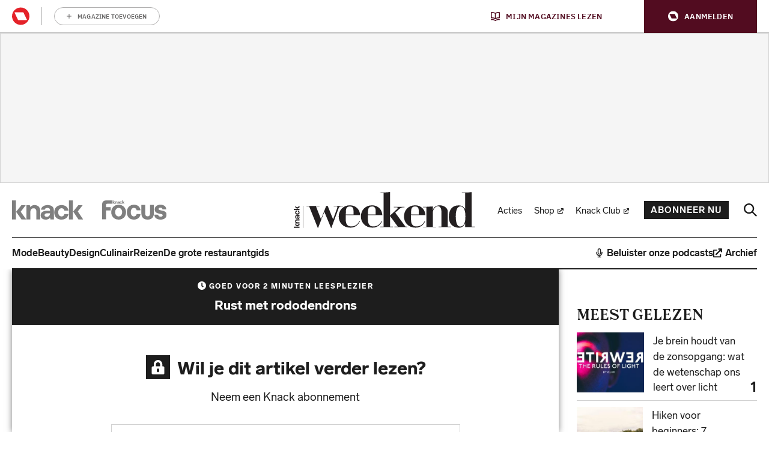

--- FILE ---
content_type: image/svg+xml
request_url: https://api.mijnmagazines.be/svg/publication/logo/FO.svg?v=2022b
body_size: 1157
content:
<!-- Generated by IcoMoon.io -->
<svg version="1.1" xmlns="http://www.w3.org/2000/svg" width="107" height="32" viewBox="0 0 107 32" fill="none">
    <title>FO</title>
    <path fill="#000" d="M86.945 23.755c0 5.046 4.072 8.249 10.371 8.249 6.022 0 9.92-3.235 9.952-7.979 0.035-5.010-3.45-6.228-7.725-7.064-4.246-0.835-5.607-1.147-5.607-2.609 0-1.497 1.323-2.191 3.062-2.191 2.156 0 3.341 1.217 3.481 2.853h6.226c0-4.803-3.793-7.796-9.704-7.796-5.81 0.009-9.489 3.211-9.489 7.63 0 5.081 3.377 6.369 7.587 7.24 4.281 0.862 5.743 1.182 5.743 2.679 0 1.565-1.462 2.332-3.409 2.332-2.612 0-4.108-1.356-4.246-3.2zM65.31 21.214c0 6.925 3.587 10.783 10.405 10.783s10.405-3.864 10.405-10.783v-13.78h-6.403v14.13c0 3.235-1.112 5.044-4.002 5.044s-4-1.809-4-5.044v-14.13h-6.405zM52.91 31.997c6.196 0 10.511-3.864 10.964-9.293h-6.405c-0.45 2.332-2.053 4.003-4.559 4.003-3.341 0-5.219-2.924-5.219-7.099s1.879-7.099 5.219-7.099c2.506 0 4.108 1.67 4.559 4.002h6.405c-0.453-5.431-4.63-9.293-10.615-9.293-7.548 0-12.111 4.872-12.111 12.389s4.421 12.389 11.762 12.389zM21.706 19.614c0-4.072 2.228-7.099 5.778-7.099s5.778 3.020 5.778 7.099-2.228 7.099-5.778 7.099-5.778-3.020-5.778-7.099zM39.802 19.614c0-7.064-4.975-12.389-12.319-12.389s-12.321 5.329-12.321 12.389 4.978 12.389 12.321 12.389 12.319-5.325 12.319-12.389z"></path>
    <path fill="#000" d="M31.262 5.652c1.079 0 1.783-0.588 1.941-1.532h-1.136c-0.053 0.368-0.367 0.648-0.745 0.648-0.012 0-0.025 0-0.037-0.001h0.001c-0.567 0-0.927-0.459-0.927-1.135s0.36-1.132 0.927-1.132c0.009 0 0.020 0 0.030 0 0.379 0 0.694 0.279 0.75 0.643v0.004h1.126c-0.153-0.936-0.82-1.509-1.891-1.509-1.249 0-2.044 0.796-2.044 2.012s0.756 2.014 2.006 2.014z"></path>
    <path fill="#000" d="M28.083 3.984c0.001 0.014 0.001 0.029 0.001 0.044 0 0.468-0.379 0.847-0.847 0.847-0.025 0-0.051-0.001-0.076-0.004h0.004c-0.36 0-0.582-0.177-0.582-0.45 0-0.33 0.261-0.514 0.714-0.514h0.788zM27.41 1.626c-1.041 0-1.747 0.505-1.823 1.27h1.041c0.045-0.291 0.327-0.483 0.75-0.483s0.703 0.23 0.703 0.582v0.192h-0.773c-1.188 0-1.815 0.468-1.815 1.294 0 0.75 0.567 1.162 1.426 1.162 0.017 0.001 0.039 0.001 0.061 0.001 0.458 0 0.866-0.212 1.132-0.542l0.003-0.003 0.085 0.498h0.949v-2.534c0-0.942-0.647-1.432-1.738-1.432z"></path>
    <path fill="#000" d="M23.811 1.626c-0.025-0.001-0.053-0.002-0.082-0.002-0.455 0-0.861 0.208-1.128 0.535l-0.003 0.002-0.101-0.489h-0.941v3.935h1.079v-2.014c0-0.682 0.321-1.079 0.882-1.079s0.796 0.353 0.796 1.020v2.074h1.079v-2.185c0-1.347-0.729-1.799-1.579-1.799z"></path>
    <path fill="#000" d="M17.544 0.015h1.091v5.593h-1.091v-5.593z"></path>
    <path fill="#000" d="M21.331 1.671h-1.201l-1.458 1.805 1.503 2.131h1.311l-1.535-2.144 1.38-1.792z"></path>
    <path fill="#000" d="M33.33 0.015h1.091v5.593h-1.091v-5.593z"></path>
    <path fill="#000" d="M37.117 1.671h-1.201l-1.408 1.738 1.453 2.197h1.311l-1.484-2.211 1.329-1.726z"></path>
    <path fill="#000" d="M-0.004 31.557h6.61v-14.772h7.764v-5.579h-7.904v-3.612c0-1.361 0.647-1.97 2.014-1.97h7.951v-5.625h-9.17c-4.876 0-7.266 2.439-7.266 6.946z"></path>
</svg>


--- FILE ---
content_type: image/svg+xml
request_url: https://api.mijnmagazines.be/svg/publication/logo/KN.svg?v=2022b
body_size: 1983
content:
<!-- Generated by IcoMoon.io -->
<svg version="1.1" xmlns="http://www.w3.org/2000/svg" width="118" height="32" viewBox="0 0 118 32" fill="none">
    <title>KN</title>
    <path fill="#181716" d="M55.39 32.001c-0.498-0.067-1.001-0.117-1.493-0.201-1.127-0.178-2.138-0.544-3.046-1.068l0.042 0.022c-1.819-1.026-3.048-2.911-3.137-5.089v-0.013c-0.022-0.222-0.036-0.481-0.036-0.744 0-1.114 0.235-2.174 0.66-3.131l-0.020 0.049c0.767-1.613 2.094-2.859 3.723-3.502l0.046-0.017c1.193-0.514 2.574-0.868 4.022-0.993l0.050-0.003c2.237-0.218 4.475-0.089 6.712-0.123h0.336c0.024-0.2 0.038-0.431 0.038-0.664 0-0.698-0.12-1.367-0.341-1.989l0.013 0.042c-0.396-0.871-1.151-1.518-2.069-1.763l-0.022-0.006c-0.562-0.179-1.208-0.282-1.877-0.282-0.821 0-1.606 0.155-2.328 0.436l0.043-0.015c-1.123 0.365-1.961 1.299-2.184 2.452l-0.003 0.020h-6.264c0.106-0.492 0.179-0.973 0.319-1.432 0.668-2.124 2.159-3.821 4.086-4.75l0.048-0.021c1.3-0.671 2.817-1.132 4.422-1.293l0.053-0.004c0.623-0.077 1.346-0.12 2.079-0.12 1.3 0 2.568 0.137 3.79 0.398l-0.119-0.021c1.065 0.228 2.010 0.587 2.878 1.067l-0.053-0.027c2.034 1.107 3.457 3.112 3.744 5.469l0.003 0.035c0.078 0.542 0.123 1.17 0.123 1.808 0 0.007 0 0.015 0 0.022v-0.001q0 7.416 0 14.833v0.341h-5.414c-0.201 0-0.302 0-0.336-0.268-0.129-0.884-0.296-1.767-0.447-2.656l-0.078-0.061c-0.031 0.074-0.064 0.136-0.103 0.194l0.003-0.004c-1.31 1.562-3.155 2.637-5.251 2.941l-0.046 0.006c-0.296 0.045-0.604 0.078-0.906 0.117zM63.22 21.537h-0.089c-1.745 0-3.489 0-5.235 0-0.788 0.015-1.527 0.221-2.172 0.572l0.025-0.013c-0.909 0.45-1.524 1.373-1.524 2.438 0 0.095 0.004 0.189 0.014 0.281l-0.001-0.011c0.075 1.124 0.872 2.042 1.929 2.301l0.017 0.004c0.502 0.152 1.079 0.24 1.678 0.24s1.176-0.088 1.72-0.252l-0.042 0.011c2.874-0.761 3.842-3.282 3.702-5.543z"></path>
    <path fill="#181716" d="M81.391 32.001c-0.559-0.067-1.085-0.112-1.622-0.201-4.71-0.744-8.115-3.702-9.139-8.602-0.233-0.976-0.368-2.096-0.368-3.246 0-1.683 0.287-3.299 0.812-4.803l-0.031 0.102c1.177-3.48 4.028-6.104 7.569-6.938l0.071-0.014c1.165-0.334 2.502-0.527 3.885-0.527s2.721 0.193 3.987 0.551l-0.103-0.025c3.797 1.051 6.153 3.556 7.193 7.344 0.112 0.403 0.185 0.816 0.285 1.247h-6.757c-0.095-0.291-0.185-0.593-0.296-0.878-0.895-2.237-2.796-3.070-4.85-2.902-2.026 0.102-3.721 1.406-4.397 3.21l-0.011 0.034c-0.477 1.046-0.755 2.269-0.755 3.556 0 1.39 0.324 2.705 0.902 3.872l-0.022-0.052c0.836 1.789 2.621 3.007 4.692 3.007 0.76 0 1.482-0.164 2.131-0.459l-0.032 0.013c1.31-0.596 2.266-1.767 2.557-3.182l0.006-0.029c0-0.089 0.045-0.173 0.067-0.274h6.818c-0.123 0.52-0.218 1.023-0.363 1.504-1.219 4.004-3.914 6.393-7.97 7.321-0.705 0.168-1.437 0.212-2.153 0.319l-0.218 0.039z"></path>
    <path fill="#181716" d="M6.564-0.001q0 11.073 0 22.148v9.58h-6.231c-0.048-0.003-0.103-0.004-0.159-0.004s-0.112 0.001-0.168 0.004h0.007v-31.729z"></path>
    <path fill="#181716" d="M101.286-0.001c0 0.095 0 0.196 0 0.296v31.416h-6.55v-31.365c0-0.117 0-0.235 0-0.347z"></path>
    <path fill="#181716" d="M40.602 31.711v-0.319q0-6.214 0-12.428c0-0.021 0-0.046 0-0.071 0-0.944-0.143-1.855-0.41-2.711l0.017 0.064c-0.456-1.791-2.055-3.092-3.956-3.092-0.011 0-0.022 0-0.032 0h0.001c-0.138-0.013-0.299-0.020-0.461-0.020-0.99 0-1.917 0.267-2.712 0.733l0.025-0.014c-1.093 0.712-1.886 1.808-2.191 3.092l-0.007 0.035c-0.214 0.781-0.337 1.68-0.337 2.607 0 0.067 0 0.133 0.001 0.2v-0.010 11.94h-6.46v-23.613h5.638c0.196 0.945 0.391 1.896 0.593 2.902 0.095-0.095 0.157-0.162 0.218-0.235 1.413-1.627 3.424-2.702 5.686-2.884l0.029-0.001c0.438-0.059 0.944-0.094 1.458-0.094 1.367 0 2.68 0.239 3.896 0.678l-0.080-0.025c2.335 0.882 4.111 2.771 4.823 5.124l0.014 0.056c0.467 1.409 0.735 3.032 0.735 4.717 0 0.112-0.001 0.222-0.003 0.333v-0.017q0 6.393 0 12.797v0.257z"></path>
    <path fill="#181716" d="M101.817 18.522l2.6-3.221c1.868-2.309 3.741-4.615 5.593-6.93 0.133-0.185 0.347-0.303 0.589-0.303 0.017 0 0.035 0 0.052 0.001h-0.003c2.17 0 4.335 0 6.505 0h0.296c-0.078 0.106-0.123 0.179-0.179 0.252q-3.808 4.95-7.629 9.905c-0.053 0.053-0.087 0.127-0.087 0.21s0.034 0.157 0.087 0.21v0l8.585 12.803 0.173 0.268h-7.618c-0.014 0.001-0.029 0.003-0.045 0.003-0.137 0-0.256-0.071-0.323-0.18l-0.001-0.001q-4.246-6.432-8.507-12.881l-0.089-0.14z"></path>
    <path fill="#181716" d="M23.661 31.727h-7.612c-0.010 0.001-0.022 0.001-0.034 0.001-0.157 0-0.294-0.085-0.368-0.212l-0.001-0.001q-4.358-6.186-8.719-12.372l-0.14-0.218 1.868-2.321q3.355-4.179 6.745-8.35c0.071-0.088 0.176-0.148 0.295-0.162h0.001q3.422 0 6.846 0h0.185l-0.257 0.341-7.847 10.224c-0.057 0.056-0.094 0.134-0.094 0.221s0.036 0.165 0.094 0.221v0q4.441 6.181 8.865 12.378c0.050 0.067 0.095 0.134 0.173 0.252z"></path>
</svg>
